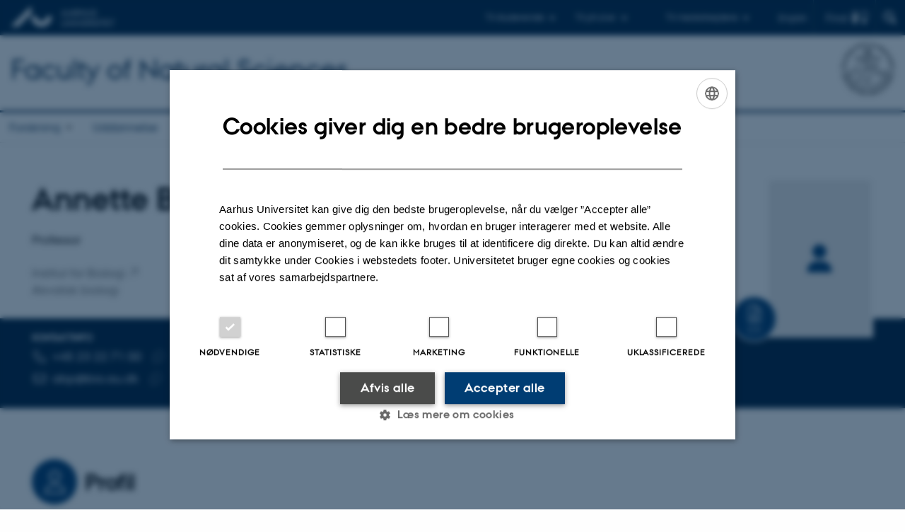

--- FILE ---
content_type: text/html; charset=utf-8
request_url: https://nat.au.dk/api/pure/projects/e4f5886d-70a8-4174-a224-b21d0dfc8689/da_DK?no_cache=1
body_size: 2447
content:
["<div class=\"card__content\">\n        <div class=\"card__section\">\n            <div class=\"card__section__content\">\n                <div class=\"card__section__group\">\n                    <h4 class=\"card__title\">\n                        <a href=\"https:\/\/pure.au.dk\/portal\/da\/projects\/70e7821c-5fa2-404e-9c6f-8bb65ac0aaba\">\n                            Evidensbaseret og omkostningseffektiv grødeskæring i små danske vandløb <\/a>\n                    <\/h4>\n                <\/div>\n                <div class=\"card__label\">Forskningsprojekt<\/div>\n                <div class=\"card__details\">\n                    \n                    \n                    \n                    \n                                \n                          \n\n                    \n\n        <div class=\"u-avoid-wrap\">\n             1. jan. 2019\n        <\/div>\n        -\n        <div class=\"u-avoid-wrap\">\n            31. dec. 2019\n        <\/div>\n    \n\n\n                <\/div>\n            <\/div>\n            <div class=\"card__section__end\">\n                \n                    <div class=\"profile-image-stack\">\n                        \n                        \n                            \n                                    <img class=\"profile-image\" src=\"https:\/\/ipure8.au.dk\/current\/photos\/e4f5886d-70a8-4174-a224-b21d0dfc8689-new-square-small.jpg\" data-uuid=\"e4f5886d-70a8-4174-a224-b21d0dfc8689\" alt=\"Annette Baattrup-Pedersen\"  onerror=\"onImageError(this,'small');\">\n                                \n                        \n                            \n                                    <img class=\"profile-image\" src=\"https:\/\/ipure8.au.dk\/current\/photos\/1f62ae59-0b9d-4a1e-84c3-25bb14747f25-new-square-small.jpg\" data-uuid=\"1f62ae59-0b9d-4a1e-84c3-25bb14747f25\" alt=\"Jes Jessen Rasmussen\"  onerror=\"onImageError(this,'small');\">\n                                \n                        \n                        \n                    <\/div>\n                \n            <\/div>\n        <\/div>\n    <\/div>","<div class=\"card__content\">\n        <div class=\"card__section\">\n            <div class=\"card__section__content\">\n                <div class=\"card__section__group\">\n                    <h4 class=\"card__title\">\n                        <a href=\"https:\/\/pure.au.dk\/portal\/da\/projects\/de6c3c5a-4947-4a2b-9c57-9b9feedbb2e3\">\n                            Anvendelse af økologisk tilstandselementer i blødbundsvandløb<\/a>\n                    <\/h4>\n                <\/div>\n                <div class=\"card__label\">Rådgivningsprojekt<\/div>\n                <div class=\"card__details\">\n                    \n                    \n                    \n                    \n                                \n                          \n\n                    \n\n        <div class=\"u-avoid-wrap\">\n             1. okt. 2018\n        <\/div>\n        -\n        <div class=\"u-avoid-wrap\">\n            30. apr. 2019\n        <\/div>\n    \n\n\n                <\/div>\n            <\/div>\n            <div class=\"card__section__end\">\n                \n                    <div class=\"profile-image-stack\">\n                        \n                        \n                            \n                                    <img class=\"profile-image\" src=\"https:\/\/ipure8.au.dk\/current\/photos\/e4f5886d-70a8-4174-a224-b21d0dfc8689-new-square-small.jpg\" data-uuid=\"e4f5886d-70a8-4174-a224-b21d0dfc8689\" alt=\"Annette Baattrup-Pedersen\"  onerror=\"onImageError(this,'small');\">\n                                \n                        \n                            \n                                    <img class=\"profile-image\" src=\"https:\/\/ipure8.au.dk\/current\/photos\/f0a29e58-cc58-4c0a-9cf0-f57ac8b3b8b2-new-square-small.jpg\" data-uuid=\"f0a29e58-cc58-4c0a-9cf0-f57ac8b3b8b2\" alt=\"Kirstine Thiemer\"  onerror=\"onImageError(this,'small');\">\n                                \n                        \n                            \n                                    <img class=\"profile-image\" src=\"https:\/\/ipure8.au.dk\/current\/photos\/fc89ca38-79d9-4781-a6b1-8394e722b334-new-square-small.jpg\" data-uuid=\"fc89ca38-79d9-4781-a6b1-8394e722b334\" alt=\"Søren Erik Larsen\"  onerror=\"onImageError(this,'small');\">\n                                \n                        \n                            \n                                    <img class=\"profile-image\" src=\"https:\/\/ipure8.au.dk\/current\/photos\/1f62ae59-0b9d-4a1e-84c3-25bb14747f25-new-square-small.jpg\" data-uuid=\"1f62ae59-0b9d-4a1e-84c3-25bb14747f25\" alt=\"Jes Jessen Rasmussen\"  onerror=\"onImageError(this,'small');\">\n                                \n                        \n                        \n                    <\/div>\n                \n            <\/div>\n        <\/div>\n    <\/div>","<div class=\"card__content\">\n        <div class=\"card__section\">\n            <div class=\"card__section__content\">\n                <div class=\"card__section__group\">\n                    <h4 class=\"card__title\">\n                        <a href=\"https:\/\/pure.au.dk\/portal\/da\/projects\/155efd10-3170-47e2-919e-a5c7a0f6a8ed\">\n                            Fysiske og kemiske kvalitetselementer og understøttelse af god økologisk til-stand i vandløb <\/a>\n                    <\/h4>\n                <\/div>\n                <div class=\"card__label\">Rådgivningsprojekt<\/div>\n                <div class=\"card__details\">\n                    \n                    \n                    \n                    \n                                \n                          \n\n                    \n\n        <div class=\"u-avoid-wrap\">\n             1. okt. 2018\n        <\/div>\n        -\n        <div class=\"u-avoid-wrap\">\n            28. feb. 2019\n        <\/div>\n    \n\n\n                <\/div>\n            <\/div>\n            <div class=\"card__section__end\">\n                \n                    <div class=\"profile-image-stack\">\n                        \n                        \n                            \n                                    <img class=\"profile-image\" src=\"https:\/\/ipure8.au.dk\/current\/photos\/e4f5886d-70a8-4174-a224-b21d0dfc8689-new-square-small.jpg\" data-uuid=\"e4f5886d-70a8-4174-a224-b21d0dfc8689\" alt=\"Annette Baattrup-Pedersen\"  onerror=\"onImageError(this,'small');\">\n                                \n                        \n                            \n                                    <img class=\"profile-image\" src=\"https:\/\/ipure8.au.dk\/current\/photos\/9748de68-e6af-4ea9-8b4d-deb7b5945399-new-square-small.jpg\" data-uuid=\"9748de68-e6af-4ea9-8b4d-deb7b5945399\" alt=\"Helena Kallestrup\"  onerror=\"onImageError(this,'small');\">\n                                \n                        \n                            \n                                    <img class=\"profile-image\" src=\"https:\/\/ipure8.au.dk\/current\/photos\/fc89ca38-79d9-4781-a6b1-8394e722b334-new-square-small.jpg\" data-uuid=\"fc89ca38-79d9-4781-a6b1-8394e722b334\" alt=\"Søren Erik Larsen\"  onerror=\"onImageError(this,'small');\">\n                                \n                        \n                            \n                                    <img class=\"profile-image\" src=\"https:\/\/ipure8.au.dk\/current\/photos\/1f62ae59-0b9d-4a1e-84c3-25bb14747f25-new-square-small.jpg\" data-uuid=\"1f62ae59-0b9d-4a1e-84c3-25bb14747f25\" alt=\"Jes Jessen Rasmussen\"  onerror=\"onImageError(this,'small');\">\n                                \n                        \n                            \n                                    <img class=\"profile-image\" src=\"https:\/\/ipure8.au.dk\/current\/photos\/f5fa15dc-0d61-4305-af54-c1dbdd9dca4a-new-square-small.jpg\" data-uuid=\"f5fa15dc-0d61-4305-af54-c1dbdd9dca4a\" alt=\"Thomas Alexander Davidson\"  onerror=\"onImageError(this,'small');\">\n                                \n                        \n                        \n                    <\/div>\n                \n            <\/div>\n        <\/div>\n    <\/div>","<div class=\"card__content\">\n        <div class=\"card__section\">\n            <div class=\"card__section__content\">\n                <div class=\"card__section__group\">\n                    <h4 class=\"card__title\">\n                        <a href=\"https:\/\/pure.au.dk\/portal\/da\/projects\/9f30f5c7-b230-4c15-841e-5319c6dcc580\">\n                            Hydromorfologiske kvalitetselementer og understøttelse af god økologisk tilstand i vandløb <\/a>\n                    <\/h4>\n                <\/div>\n                <div class=\"card__label\">Rådgivningsprojekt<\/div>\n                <div class=\"card__details\">\n                    \n                    \n                    \n                    \n                                \n                          \n\n                    \n\n        <div class=\"u-avoid-wrap\">\n             1. okt. 2018\n        <\/div>\n        -\n        <div class=\"u-avoid-wrap\">\n            28. feb. 2019\n        <\/div>\n    \n\n\n                <\/div>\n            <\/div>\n            <div class=\"card__section__end\">\n                \n                    <div class=\"profile-image-stack\">\n                        \n                        \n                            \n                                    <img class=\"profile-image\" src=\"https:\/\/ipure8.au.dk\/current\/photos\/e4f5886d-70a8-4174-a224-b21d0dfc8689-new-square-small.jpg\" data-uuid=\"e4f5886d-70a8-4174-a224-b21d0dfc8689\" alt=\"Annette Baattrup-Pedersen\"  onerror=\"onImageError(this,'small');\">\n                                \n                        \n                            \n                                    <img class=\"profile-image\" src=\"https:\/\/ipure8.au.dk\/current\/photos\/a2820036-ca24-4228-ae20-34165aafaba5-new-square-small.jpg\" data-uuid=\"a2820036-ca24-4228-ae20-34165aafaba5\" alt=\"Lisbeth Dalsgaard Romme Henriksen\"  onerror=\"onImageError(this,'small');\">\n                                \n                        \n                            \n                                    <img class=\"profile-image\" src=\"https:\/\/ipure8.au.dk\/current\/photos\/fc89ca38-79d9-4781-a6b1-8394e722b334-new-square-small.jpg\" data-uuid=\"fc89ca38-79d9-4781-a6b1-8394e722b334\" alt=\"Søren Erik Larsen\"  onerror=\"onImageError(this,'small');\">\n                                \n                        \n                            \n                                    <img class=\"profile-image\" src=\"https:\/\/ipure8.au.dk\/current\/photos\/1f62ae59-0b9d-4a1e-84c3-25bb14747f25-new-square-small.jpg\" data-uuid=\"1f62ae59-0b9d-4a1e-84c3-25bb14747f25\" alt=\"Jes Jessen Rasmussen\"  onerror=\"onImageError(this,'small');\">\n                                \n                        \n                        \n                    <\/div>\n                \n            <\/div>\n        <\/div>\n    <\/div>","<div class=\"card__content\">\n        <div class=\"card__section\">\n            <div class=\"card__section__content\">\n                <div class=\"card__section__group\">\n                    <h4 class=\"card__title\">\n                        <a href=\"https:\/\/pure.au.dk\/portal\/da\/projects\/ed6e2698-be53-402a-9702-d7c0fa848f81\">\n                            SCANDNAnet<\/a>\n                    <\/h4>\n                <\/div>\n                <div class=\"card__label\">Forskningsprojekt<\/div>\n                <div class=\"card__details\">\n                    \n                    \n                    \n                    \n                                \n                          \n\n                    \n\n        <div class=\"u-avoid-wrap\">\n             1. jun. 2018\n        <\/div>\n        -\n        <div class=\"u-avoid-wrap\">\n            31. mar. 2020\n        <\/div>\n    \n\n\n                <\/div>\n            <\/div>\n            <div class=\"card__section__end\">\n                \n                    <div class=\"profile-image-stack\">\n                        \n                        \n                            \n                                    <img class=\"profile-image\" src=\"https:\/\/ipure8.au.dk\/current\/photos\/e4f5886d-70a8-4174-a224-b21d0dfc8689-new-square-small.jpg\" data-uuid=\"e4f5886d-70a8-4174-a224-b21d0dfc8689\" alt=\"Annette Baattrup-Pedersen\"  onerror=\"onImageError(this,'small');\">\n                                \n                        \n                        \n                    <\/div>\n                \n            <\/div>\n        <\/div>\n    <\/div>","<div class=\"card__content\">\n        <div class=\"card__section\">\n            <div class=\"card__section__content\">\n                <div class=\"card__section__group\">\n                    <h4 class=\"card__title\">\n                        <a href=\"https:\/\/pure.au.dk\/portal\/da\/projects\/eb2cbacf-326b-4ac3-848a-43ff697fa457\">\n                            Vurdering af vandinvidingernes effekt på smådyr og bundlevende alger<\/a>\n                    <\/h4>\n                <\/div>\n                <div class=\"card__label\">Forskningsprojekt<\/div>\n                <div class=\"card__details\">\n                    \n                    \n                    \n                    \n                                \n                          \n\n                    \n\n        <div class=\"u-avoid-wrap\">\n             1. apr. 2018\n        <\/div>\n        -\n        <div class=\"u-avoid-wrap\">\n            31. mar. 2019\n        <\/div>\n    \n\n\n                <\/div>\n            <\/div>\n            <div class=\"card__section__end\">\n                \n                    <div class=\"profile-image-stack\">\n                        \n                        \n                            \n                                    <img class=\"profile-image\" src=\"https:\/\/ipure8.au.dk\/current\/photos\/e4f5886d-70a8-4174-a224-b21d0dfc8689-new-square-small.jpg\" data-uuid=\"e4f5886d-70a8-4174-a224-b21d0dfc8689\" alt=\"Annette Baattrup-Pedersen\"  onerror=\"onImageError(this,'small');\">\n                                \n                        \n                            \n                                    <img class=\"profile-image\" src=\"https:\/\/ipure8.au.dk\/current\/photos\/1f62ae59-0b9d-4a1e-84c3-25bb14747f25-new-square-small.jpg\" data-uuid=\"1f62ae59-0b9d-4a1e-84c3-25bb14747f25\" alt=\"Jes Jessen Rasmussen\"  onerror=\"onImageError(this,'small');\">\n                                \n                        \n                            \n                                    <img class=\"profile-image\" src=\"https:\/\/ipure8.au.dk\/current\/photos\/368cd58b-96d4-4648-bc00-a9ef227b7d97-new-square-small.jpg\" data-uuid=\"368cd58b-96d4-4648-bc00-a9ef227b7d97\" alt=\"Hans Estrup Andersen\"  onerror=\"onImageError(this,'small');\">\n                                \n                        \n                            \n                                    <img class=\"profile-image\" src=\"https:\/\/ipure8.au.dk\/current\/photos\/fc89ca38-79d9-4781-a6b1-8394e722b334-new-square-small.jpg\" data-uuid=\"fc89ca38-79d9-4781-a6b1-8394e722b334\" alt=\"Søren Erik Larsen\"  onerror=\"onImageError(this,'small');\">\n                                \n                        \n                            \n                                    <img class=\"profile-image\" src=\"https:\/\/ipure8.au.dk\/current\/photos\/51e5aaa7-d063-4ef8-827d-eb57c3063368-new-square-small.jpg\" data-uuid=\"51e5aaa7-d063-4ef8-827d-eb57c3063368\" alt=\"Dagmar Kappel Andersen\"  onerror=\"onImageError(this,'small');\">\n                                \n                        \n                        \n                    <\/div>\n                \n            <\/div>\n        <\/div>\n    <\/div>","<div class=\"card__content\">\n        <div class=\"card__section\">\n            <div class=\"card__section__content\">\n                <div class=\"card__section__group\">\n                    <h4 class=\"card__title\">\n                        <a href=\"https:\/\/pure.au.dk\/portal\/da\/projects\/f044d5c7-ab92-4c8a-9a17-1216500108e1\">\n                            Anvendelse af Dansk Vandløbsplante Indeks (DVPI) i små type 1 vandløb<\/a>\n                    <\/h4>\n                <\/div>\n                <div class=\"card__label\">Rådgivningsprojekt<\/div>\n                <div class=\"card__details\">\n                    \n                    \n                    \n                    \n\n                    \n\n        <div class=\"u-avoid-wrap\">\n             1. februar 2018\n        <\/div>\n    \n\n\n                <\/div>\n            <\/div>\n            <div class=\"card__section__end\">\n                \n                    <div class=\"profile-image-stack\">\n                        \n                        \n                            \n                                    <img class=\"profile-image\" src=\"https:\/\/ipure8.au.dk\/current\/photos\/a2820036-ca24-4228-ae20-34165aafaba5-new-square-small.jpg\" data-uuid=\"a2820036-ca24-4228-ae20-34165aafaba5\" alt=\"Lisbeth Dalsgaard Romme Henriksen\"  onerror=\"onImageError(this,'small');\">\n                                \n                        \n                            \n                                    <img class=\"profile-image\" src=\"https:\/\/ipure8.au.dk\/current\/photos\/fc89ca38-79d9-4781-a6b1-8394e722b334-new-square-small.jpg\" data-uuid=\"fc89ca38-79d9-4781-a6b1-8394e722b334\" alt=\"Søren Erik Larsen\"  onerror=\"onImageError(this,'small');\">\n                                \n                        \n                            \n                                    <img class=\"profile-image\" src=\"https:\/\/ipure8.au.dk\/current\/photos\/e4f5886d-70a8-4174-a224-b21d0dfc8689-new-square-small.jpg\" data-uuid=\"e4f5886d-70a8-4174-a224-b21d0dfc8689\" alt=\"Annette Baattrup-Pedersen\"  onerror=\"onImageError(this,'small');\">\n                                \n                        \n                        \n                    <\/div>\n                \n            <\/div>\n        <\/div>\n    <\/div>","<div class=\"card__content\">\n        <div class=\"card__section\">\n            <div class=\"card__section__content\">\n                <div class=\"card__section__group\">\n                    <h4 class=\"card__title\">\n                        <a href=\"https:\/\/pure.au.dk\/portal\/da\/projects\/81920e66-b3cc-4029-8af3-3ba6eefaa593\">\n                            Anvendelse af Dansk Vandløbs Plante Indeks i små type 1 vandløb<\/a>\n                    <\/h4>\n                <\/div>\n                <div class=\"card__label\">Forskningsprojekt<\/div>\n                <div class=\"card__details\">\n                    \n                    \n                    \n                    \n                                \n                          \n\n                    \n\n        <div class=\"u-avoid-wrap\">\n             1. feb. 2018\n        <\/div>\n        -\n        <div class=\"u-avoid-wrap\">\n            30. nov. 2018\n        <\/div>\n    \n\n\n                <\/div>\n            <\/div>\n            <div class=\"card__section__end\">\n                \n                    <div class=\"profile-image-stack\">\n                        \n                        \n                            \n                                    <img class=\"profile-image\" src=\"https:\/\/ipure8.au.dk\/current\/photos\/e4f5886d-70a8-4174-a224-b21d0dfc8689-new-square-small.jpg\" data-uuid=\"e4f5886d-70a8-4174-a224-b21d0dfc8689\" alt=\"Annette Baattrup-Pedersen\"  onerror=\"onImageError(this,'small');\">\n                                \n                        \n                            \n                                    <img class=\"profile-image\" src=\"https:\/\/ipure8.au.dk\/current\/photos\/1f62ae59-0b9d-4a1e-84c3-25bb14747f25-new-square-small.jpg\" data-uuid=\"1f62ae59-0b9d-4a1e-84c3-25bb14747f25\" alt=\"Jes Jessen Rasmussen\"  onerror=\"onImageError(this,'small');\">\n                                \n                        \n                            \n                                    <img class=\"profile-image\" src=\"https:\/\/ipure8.au.dk\/current\/photos\/fc89ca38-79d9-4781-a6b1-8394e722b334-new-square-small.jpg\" data-uuid=\"fc89ca38-79d9-4781-a6b1-8394e722b334\" alt=\"Søren Erik Larsen\"  onerror=\"onImageError(this,'small');\">\n                                \n                        \n                            \n                                    <img class=\"profile-image\" src=\"https:\/\/ipure8.au.dk\/current\/photos\/51e5aaa7-d063-4ef8-827d-eb57c3063368-new-square-small.jpg\" data-uuid=\"51e5aaa7-d063-4ef8-827d-eb57c3063368\" alt=\"Dagmar Kappel Andersen\"  onerror=\"onImageError(this,'small');\">\n                                \n                        \n                        \n                    <\/div>\n                \n            <\/div>\n        <\/div>\n    <\/div>","<div class=\"card__content\">\n        <div class=\"card__section\">\n            <div class=\"card__section__content\">\n                <div class=\"card__section__group\">\n                    <h4 class=\"card__title\">\n                        <a href=\"https:\/\/pure.au.dk\/portal\/da\/projects\/6ca21d16-7b48-4367-9215-b79315151a85\">\n                            Vurdering af vandindvindings effekt på økologisk tilstand i vandløb<\/a>\n                    <\/h4>\n                <\/div>\n                <div class=\"card__label\">Forskningsprojekt<\/div>\n                <div class=\"card__details\">\n                    \n                    \n                    \n                    \n                                \n                          \n\n                    \n\n        <div class=\"u-avoid-wrap\">\n             1. feb. 2018\n        <\/div>\n        -\n        <div class=\"u-avoid-wrap\">\n             1. mar. 2019\n        <\/div>\n    \n\n\n                <\/div>\n            <\/div>\n            <div class=\"card__section__end\">\n                \n                    <div class=\"profile-image-stack\">\n                        \n                        \n                            \n                                    <img class=\"profile-image\" src=\"https:\/\/ipure8.au.dk\/current\/photos\/e4f5886d-70a8-4174-a224-b21d0dfc8689-new-square-small.jpg\" data-uuid=\"e4f5886d-70a8-4174-a224-b21d0dfc8689\" alt=\"Annette Baattrup-Pedersen\"  onerror=\"onImageError(this,'small');\">\n                                \n                        \n                            \n                                    <img class=\"profile-image\" src=\"https:\/\/ipure8.au.dk\/current\/photos\/368cd58b-96d4-4648-bc00-a9ef227b7d97-new-square-small.jpg\" data-uuid=\"368cd58b-96d4-4648-bc00-a9ef227b7d97\" alt=\"Hans Estrup Andersen\"  onerror=\"onImageError(this,'small');\">\n                                \n                        \n                            \n                                    <img class=\"profile-image\" src=\"https:\/\/ipure8.au.dk\/current\/photos\/1f62ae59-0b9d-4a1e-84c3-25bb14747f25-new-square-small.jpg\" data-uuid=\"1f62ae59-0b9d-4a1e-84c3-25bb14747f25\" alt=\"Jes Jessen Rasmussen\"  onerror=\"onImageError(this,'small');\">\n                                \n                        \n                            \n                                    <img class=\"profile-image\" src=\"https:\/\/ipure8.au.dk\/current\/photos\/-new-square-small.jpg\" data-uuid=\"\" alt=\"\"  onerror=\"onImageError(this,'small');\">\n                                \n                        \n                        \n                    <\/div>\n                \n            <\/div>\n        <\/div>\n    <\/div>","<div class=\"card__content\">\n        <div class=\"card__section\">\n            <div class=\"card__section__content\">\n                <div class=\"card__section__group\">\n                    <h4 class=\"card__title\">\n                        <a href=\"https:\/\/pure.au.dk\/portal\/da\/projects\/fe444c6e-68fe-49fd-bc8a-617414f4b56b\">\n                            Flooding Impacts on NAture and farmland - FINA<\/a>\n                    <\/h4>\n                <\/div>\n                <div class=\"card__label\">Forskningsprojekt<\/div>\n                <div class=\"card__details\">\n                    \n                    \n                    \n                    \n                                \n                          \n\n                    \n\n        <div class=\"u-avoid-wrap\">\n             1. jan. 2018\n        <\/div>\n        -\n        <div class=\"u-avoid-wrap\">\n            28. feb. 2019\n        <\/div>\n    \n\n\n                <\/div>\n            <\/div>\n            <div class=\"card__section__end\">\n                \n                    <div class=\"profile-image-stack\">\n                        \n                        \n                            \n                                    <img class=\"profile-image\" src=\"https:\/\/ipure8.au.dk\/current\/photos\/e4f5886d-70a8-4174-a224-b21d0dfc8689-new-square-small.jpg\" data-uuid=\"e4f5886d-70a8-4174-a224-b21d0dfc8689\" alt=\"Annette Baattrup-Pedersen\"  onerror=\"onImageError(this,'small');\">\n                                \n                        \n                            \n                                    <img class=\"profile-image\" src=\"https:\/\/ipure8.au.dk\/current\/photos\/368cd58b-96d4-4648-bc00-a9ef227b7d97-new-square-small.jpg\" data-uuid=\"368cd58b-96d4-4648-bc00-a9ef227b7d97\" alt=\"Hans Estrup Andersen\"  onerror=\"onImageError(this,'small');\">\n                                \n                        \n                        \n                    <\/div>\n                \n            <\/div>\n        <\/div>\n    <\/div>"]

--- FILE ---
content_type: text/html; charset=utf-8
request_url: https://nat.au.dk/api/pure/activities/e4f5886d-70a8-4174-a224-b21d0dfc8689/da_DK?no_cache=1
body_size: 1458
content:
["<div class=\"card__content\">\n            <div class=\"card__section\">\n                  \n                  \n                              \n                              \n                                          <div class=\"card__section__content\">\n                                                <div class=\"card__section__group\">\n                                                      <h4 class=\"card__title\">\n                                                            \n                                                            \n                                                                        <a href=\"https:\/\/pure.au.dk\/portal\/da\/activities\/1d3a8427-9192-4769-a3e2-740255229302\">Freshwater Biology<\/a>\n                                                                  \n                                                      <\/h4>\n                                                <\/div>\n\n                                                <div class=\"card__subtitle\">Forskning<\/div>\n\n                                                \n                                                \n                                                            <div class=\"card__label\">Fagfællebedømmer<\/div>\n                                                      \n                                          <\/div>\n                                    \n                        \n\n\n                  <div class=\"card__section__end\">\n                        <div class=\"card__details\">\n                              \n                        <\/div>\n                  <\/div>\n            <\/div>\n      <\/div>","<div class=\"card__content\">\n            <div class=\"card__section\">\n                  \n                  \n                              \n                              \n                                          <div class=\"card__section__content\">\n                                                <div class=\"card__section__group\">\n                                                      <h4 class=\"card__title\">\n                                                            \n                                                            \n                                                                        <a href=\"https:\/\/pure.au.dk\/portal\/da\/activities\/39c92fbc-12fa-4ac6-b905-38c97d7c527f\">Restoration Ecology<\/a>\n                                                                  \n                                                      <\/h4>\n                                                <\/div>\n\n                                                <div class=\"card__subtitle\">Forskning<\/div>\n\n                                                \n                                                \n                                                            <div class=\"card__label\">Fagfællebedømmer<\/div>\n                                                      \n                                          <\/div>\n                                    \n                        \n\n\n                  <div class=\"card__section__end\">\n                        <div class=\"card__details\">\n                              \n                                    \n                                    \n                                    \n                                    \n                                                \n                                          \n\n                                    \n\n        <div class=\"u-avoid-wrap\">\n             3. marts 2022\n        <\/div>\n    \n\n\n                              \n                        <\/div>\n                  <\/div>\n            <\/div>\n      <\/div>","<div class=\"card__content\">\n            <div class=\"card__section\">\n                  \n                  \n                              \n                              \n                                          \n                                          \n                                                      \n                                                      <div class=\"card__section__content\">\n                                                            <div class=\"card__section__group\">\n                                                                  <h4 class=\"card__title\">\n                                                                        <a href=\"https:\/\/pure.au.dk\/portal\/da\/activities\/a5060ec9-1049-4986-b5cd-66e946d1c908\">Betydning af mange samtidige påvirkninger for vandløbenes økologiske tilstand<\/a>\n                                                                  <\/h4>\n                                                            <\/div>\n\n                                                            \n                                                            \n                                                                        <div class=\"card__label\">Foredrag og mundtlige bidrag<\/div>\n                                                                  \n                                                      <\/div>\n                                                \n                                    \n                        \n\n\n                  <div class=\"card__section__end\">\n                        <div class=\"card__details\">\n                              \n                                    \n                                    \n                                    \n                                    \n                                                \n                                          \n\n                                    \n\n        <div class=\"u-avoid-wrap\">\n            26. oktober 2021\n        <\/div>\n    \n\n\n                              \n                        <\/div>\n                  <\/div>\n            <\/div>\n      <\/div>","<div class=\"card__content\">\n            <div class=\"card__section\">\n                  \n                  \n                              \n                              \n                                          \n                                          \n                                                      \n                                                      <div class=\"card__section__content\">\n                                                            <div class=\"card__section__group\">\n                                                                  <h4 class=\"card__title\">\n                                                                        <a href=\"https:\/\/pure.au.dk\/portal\/da\/activities\/19a025e0-c965-4e6f-84d9-99384b04f66d\">Vandløbsnatur og økologisk tilstand<\/a>\n                                                                  <\/h4>\n                                                            <\/div>\n\n                                                            \n                                                            \n                                                                        <div class=\"card__label\">Foredrag og mundtlige bidrag<\/div>\n                                                                  \n                                                      <\/div>\n                                                \n                                    \n                        \n\n\n                  <div class=\"card__section__end\">\n                        <div class=\"card__details\">\n                              \n                                    \n                                    \n                                    \n                                    \n                                                \n                                          \n\n                                    \n\n        <div class=\"u-avoid-wrap\">\n            21. september 2021\n        <\/div>\n    \n\n\n                              \n                        <\/div>\n                  <\/div>\n            <\/div>\n      <\/div>","<div class=\"card__content\">\n            <div class=\"card__section\">\n                  \n                  \n                              \n                              \n                                          \n                                          \n                                                      \n                                                      <div class=\"card__section__content\">\n                                                            <div class=\"card__section__group\">\n                                                                  <h4 class=\"card__title\">\n                                                                        <a href=\"https:\/\/pure.au.dk\/portal\/da\/activities\/f44f694d-7bca-49e3-ac54-8cff358cc76d\">Vandløbsnatur og økologisk tilstand<\/a>\n                                                                  <\/h4>\n                                                            <\/div>\n\n                                                            \n                                                            \n                                                                        <div class=\"card__label\">Foredrag og mundtlige bidrag<\/div>\n                                                                  \n                                                      <\/div>\n                                                \n                                    \n                        \n\n\n                  <div class=\"card__section__end\">\n                        <div class=\"card__details\">\n                              \n                                    \n                                    \n                                    \n                                    \n                                                \n                                          \n\n                                    \n\n        <div class=\"u-avoid-wrap\">\n            21. september 2021\n        <\/div>\n    \n\n\n                              \n                        <\/div>\n                  <\/div>\n            <\/div>\n      <\/div>","<div class=\"card__content\">\n            <div class=\"card__section\">\n                  \n                  \n                              \n                              \n                                          \n                                          \n                                                      \n                                                      <div class=\"card__section__content\">\n                                                            <div class=\"card__section__group\">\n                                                                  <h4 class=\"card__title\">\n                                                                        <a href=\"https:\/\/pure.au.dk\/portal\/da\/activities\/e1fab5e7-58a7-4116-ae17-a936f96b3c1b\">The Dutch Research Councils<\/a>\n                                                                  <\/h4>\n                                                            <\/div>\n\n                                                            \n                                                            \n                                                                        <div class=\"card__label\">Medlem af bedømmelsesudvalg<\/div>\n                                                                  \n                                                      <\/div>\n                                                \n                                    \n                        \n\n\n                  <div class=\"card__section__end\">\n                        <div class=\"card__details\">\n                              \n                                    \n                                    \n                                    \n                                    \n\n                                    \n\n        <div class=\"u-avoid-wrap\">\n             1. juli 2021\n        <\/div>\n    \n\n\n                              \n                        <\/div>\n                  <\/div>\n            <\/div>\n      <\/div>","<div class=\"card__content\">\n            <div class=\"card__section\">\n                  \n                  \n                              \n                              \n                                          <div class=\"card__section__content\">\n                                                <div class=\"card__section__group\">\n                                                      <h4 class=\"card__title\">\n                                                            \n                                                            \n                                                                        <a href=\"https:\/\/pure.au.dk\/portal\/da\/activities\/28a18e9e-7b6d-48e8-8c19-e514dd1500c2\">Ecological Engineering<\/a>\n                                                                  \n                                                      <\/h4>\n                                                <\/div>\n\n                                                <div class=\"card__subtitle\">Forskning<\/div>\n\n                                                \n                                                \n                                                            <div class=\"card__label\">Fagfællebedømmer<\/div>\n                                                      \n                                          <\/div>\n                                    \n                        \n\n\n                  <div class=\"card__section__end\">\n                        <div class=\"card__details\">\n                              \n                        <\/div>\n                  <\/div>\n            <\/div>\n      <\/div>","<div class=\"card__content\">\n            <div class=\"card__section\">\n                  \n                  \n                              \n                              \n                                          <div class=\"card__section__content\">\n                                                <div class=\"card__section__group\">\n                                                      <h4 class=\"card__title\">\n                                                            \n                                                            \n                                                                        <a href=\"https:\/\/pure.au.dk\/portal\/da\/activities\/5ce80d2c-05d8-4b09-80aa-dbef0c4aed16\">International Review of Hydrobiology<\/a>\n                                                                  \n                                                      <\/h4>\n                                                <\/div>\n\n                                                <div class=\"card__subtitle\">Forskning<\/div>\n\n                                                \n                                                \n                                                            <div class=\"card__label\">Fagfællebedømmer<\/div>\n                                                      \n                                          <\/div>\n                                    \n                        \n\n\n                  <div class=\"card__section__end\">\n                        <div class=\"card__details\">\n                              \n                        <\/div>\n                  <\/div>\n            <\/div>\n      <\/div>","<div class=\"card__content\">\n            <div class=\"card__section\">\n                  \n                  \n                              \n                              \n                                          <div class=\"card__section__content\">\n                                                <div class=\"card__section__group\">\n                                                      <h4 class=\"card__title\">\n                                                            \n                                                            \n                                                                        <a href=\"https:\/\/pure.au.dk\/portal\/da\/activities\/ef789e6a-a085-469a-952b-11dbf84d294a\">Journal of Applied Ecology<\/a>\n                                                                  \n                                                      <\/h4>\n                                                <\/div>\n\n                                                <div class=\"card__subtitle\">Forskning<\/div>\n\n                                                \n                                                \n                                                            <div class=\"card__label\">Fagfællebedømmer<\/div>\n                                                      \n                                          <\/div>\n                                    \n                        \n\n\n                  <div class=\"card__section__end\">\n                        <div class=\"card__details\">\n                              \n                        <\/div>\n                  <\/div>\n            <\/div>\n      <\/div>","<div class=\"card__content\">\n            <div class=\"card__section\">\n                  \n                  \n                              \n                              \n                                          <div class=\"card__section__content\">\n                                                <div class=\"card__section__group\">\n                                                      <h4 class=\"card__title\">\n                                                            \n                                                            \n                                                                        <a href=\"https:\/\/pure.au.dk\/portal\/da\/activities\/9a91b1f7-70c7-41bf-a61f-3d91ceb060ef\">Freshwater Biology<\/a>\n                                                                  \n                                                      <\/h4>\n                                                <\/div>\n\n                                                <div class=\"card__subtitle\">Forskning<\/div>\n\n                                                \n                                                \n                                                            <div class=\"card__label\">Fagfællebedømmer<\/div>\n                                                      \n                                          <\/div>\n                                    \n                        \n\n\n                  <div class=\"card__section__end\">\n                        <div class=\"card__details\">\n                              \n                        <\/div>\n                  <\/div>\n            <\/div>\n      <\/div>"]

--- FILE ---
content_type: text/html; charset=utf-8
request_url: https://nat.au.dk/api/pure/research/e4f5886d-70a8-4174-a224-b21d0dfc8689/da_DK?no_cache=1
body_size: 2112
content:
["<div class=\"card__content\">\n            <div class=\"card__section\">\n                  <div class=\"card__section__content\">\n                        <div class=\"card__section__group\">\n\n                              <h4 class=\"card__title\">\n                                    <a href=\"https:\/\/pure.au.dk\/portal\/da\/publications\/50687bbc-89b4-4583-8ff5-714e5435fec4\">Climate mitigation potential of peatland rewetting in Denmark: Plant biomass harvesting as a measure to reduce phosphorus runoff<\/a>\n                              <\/h4>\n\n                              <div class=\"card__subtitle\">\n                                    \n                                          Manolaki, P.\n                                    \n                                    \n                                    \n                                          \n                                           +4.\n                                    \n\n                                    \n                              <\/div>\n                        <\/div>\n                        \n\n                        \n                        \n                                    <div class=\"card__label\">Tidsskriftartikel<\/div>\n                                                      \n\n                        \n                        \n                                    \n                                    \n                                                \n                                                \n                                                            <div class=\"card__details\">Journal of Environmental Management<\/div>\n                                                      \n                                          \n                              \n                  <\/div>\n\n                  <div class=\"card__section__end\">\n                        <ul class=\"tags\">\n                              \n                              <li class=\"tags__item\">Fagfællebedømt<\/li>\n                              \n                              <li class=\"tags__item tags__item--icon icon-link-chain\">Digital version vedhæftet<\/li>\n                        <\/ul>\n                  <\/div>\n            <\/div>\n\n      <\/div>","<div class=\"card__content\">\n            <div class=\"card__section\">\n                  <div class=\"card__section__content\">\n                        <div class=\"card__section__group\">\n\n                              <h4 class=\"card__title\">\n                                    <a href=\"https:\/\/pure.au.dk\/portal\/da\/publications\/e1ca5f9a-ef27-4be6-8038-7397cd7309d5\">Inter-linkages between in-stream plant diversity and macroinvertebrate communities<\/a>\n                              <\/h4>\n\n                              <div class=\"card__subtitle\">\n                                    \n                                          Baattrup-Pedersen, A.\n                                    \n                                    \n                                    \n                                          \n                                           +3.\n                                    \n\n                                    \n                              <\/div>\n                        <\/div>\n                        \n\n                        \n                        \n                                    <div class=\"card__label\">Tidsskriftartikel<\/div>\n                                                      \n\n                        \n                        \n                                    \n                                    \n                                                \n                                                \n                                                            <div class=\"card__details\">Hydrobiologia<\/div>\n                                                      \n                                          \n                              \n                  <\/div>\n\n                  <div class=\"card__section__end\">\n                        <ul class=\"tags\">\n                              \n                              <li class=\"tags__item\">Fagfællebedømt<\/li>\n                              \n                              <li class=\"tags__item tags__item--icon icon-link-chain\">Digital version vedhæftet<\/li>\n                        <\/ul>\n                  <\/div>\n            <\/div>\n\n      <\/div>","<div class=\"card__content\">\n            <div class=\"card__section\">\n                  <div class=\"card__section__content\">\n                        <div class=\"card__section__group\">\n\n                              <h4 class=\"card__title\">\n                                    <a href=\"https:\/\/pure.au.dk\/portal\/da\/publications\/a3db35cf-2d1d-4190-b2fa-3fd4b04a07de\">Multiple stressor effects act primarily on microbial leaf decomposers in stream mesocosms<\/a>\n                              <\/h4>\n\n                              <div class=\"card__subtitle\">\n                                    \n                                          Rasmussen, J.\n                                    \n                                    \n                                    \n                                          \n                                           +6.\n                                    \n\n                                    \n                              <\/div>\n                        <\/div>\n                        \n\n                        \n                        \n                                    <div class=\"card__label\">Tidsskriftartikel<\/div>\n                                                      \n\n                        \n                        \n                                    \n                                    \n                                                \n                                                \n                                                            <div class=\"card__details\">Science of the Total Environment<\/div>\n                                                      \n                                          \n                              \n                  <\/div>\n\n                  <div class=\"card__section__end\">\n                        <ul class=\"tags\">\n                              \n                              <li class=\"tags__item\">Fagfællebedømt<\/li>\n                              \n                              <li class=\"tags__item tags__item--icon icon-link-chain\">Digital version vedhæftet<\/li>\n                        <\/ul>\n                  <\/div>\n            <\/div>\n\n      <\/div>","<div class=\"card__content\">\n            <div class=\"card__section\">\n                  <div class=\"card__section__content\">\n                        <div class=\"card__section__group\">\n\n                              <h4 class=\"card__title\">\n                                    <a href=\"https:\/\/pure.au.dk\/portal\/da\/publications\/fbbf865f-0f2e-4b6d-8bc6-0fe5e2b02166\">The fate of biodiversity following regulation and restoration of a Lowland River of Danish and European importance<\/a>\n                              <\/h4>\n\n                              <div class=\"card__subtitle\">\n                                    \n                                          Wiberg-Larsen, P.\n                                    \n                                    \n                                    \n                                          \n                                           +3.\n                                    \n\n                                    \n                              <\/div>\n                        <\/div>\n                        \n\n                        \n                        \n                                    <div class=\"card__label\">Tidsskriftartikel<\/div>\n                                                      \n\n                        \n                        \n                                    \n                                    \n                                                \n                                                \n                                                            <div class=\"card__details\">Ecological Engineering<\/div>\n                                                      \n                                          \n                              \n                  <\/div>\n\n                  <div class=\"card__section__end\">\n                        <ul class=\"tags\">\n                              \n                              <li class=\"tags__item\">Fagfællebedømt<\/li>\n                              \n                              <li class=\"tags__item tags__item--icon icon-link-chain\">Digital version vedhæftet<\/li>\n                        <\/ul>\n                  <\/div>\n            <\/div>\n\n      <\/div>","<div class=\"card__content\">\n            <div class=\"card__section\">\n                  <div class=\"card__section__content\">\n                        <div class=\"card__section__group\">\n\n                              <h4 class=\"card__title\">\n                                    <a href=\"https:\/\/pure.au.dk\/portal\/da\/publications\/fb21485a-a518-4d08-9be1-8368d877a9b9\">Bentiske alger og økologisk tilstand i vandløb<\/a>\n                              <\/h4>\n\n                              <div class=\"card__subtitle\">\n                                    \n                                          Baattrup-Pedersen, A.\n                                    \n                                    \n                                    \n                                          \n                                           +2.\n                                    \n\n                                    \n                              <\/div>\n                        <\/div>\n                        \n\n                        \n                        \n                                    <div class=\"card__label\">Tidsskriftartikel<\/div>\n                                                      \n\n                        \n                        \n                                    \n                                    \n                                                \n                                                \n                                                            <div class=\"card__details\">Vand & Jord<\/div>\n                                                      \n                                          \n                              \n                  <\/div>\n\n                  <div class=\"card__section__end\">\n                        <ul class=\"tags\">\n                              \n                              \n                              \n                              <li class=\"tags__item tags__item--icon icon-link-chain\">Digital version vedhæftet<\/li>\n                        <\/ul>\n                  <\/div>\n            <\/div>\n\n      <\/div>","<div class=\"card__content\">\n            <div class=\"card__section\">\n                  <div class=\"card__section__content\">\n                        <div class=\"card__section__group\">\n\n                              <h4 class=\"card__title\">\n                                    <a href=\"https:\/\/pure.au.dk\/portal\/da\/publications\/ac8afdcc-f272-42ec-af5e-22f9d15bd9ff\">Macrophyte-mediated fluctuations in stream ecosystem function<\/a>\n                              <\/h4>\n\n                              <div class=\"card__subtitle\">\n                                    \n                                          Levi, P.\n                                    \n                                    \n                                    \n                                          \n                                           +3.\n                                    \n\n                                    \n                              <\/div>\n                        <\/div>\n                        \n\n                        \n                        \n                                    <div class=\"card__label\">Tidsskriftartikel<\/div>\n                                                      \n\n                        \n                        \n                                    \n                                    \n                                                \n                                                \n                                                            <div class=\"card__details\">Freshwater Science<\/div>\n                                                      \n                                          \n                              \n                  <\/div>\n\n                  <div class=\"card__section__end\">\n                        <ul class=\"tags\">\n                              \n                              <li class=\"tags__item\">Fagfællebedømt<\/li>\n                              \n                              <li class=\"tags__item tags__item--icon icon-link-chain\">Digital version vedhæftet<\/li>\n                        <\/ul>\n                  <\/div>\n            <\/div>\n\n      <\/div>","<div class=\"card__content\">\n            <div class=\"card__section\">\n                  <div class=\"card__section__content\">\n                        <div class=\"card__section__group\">\n\n                              <h4 class=\"card__title\">\n                                    <a href=\"https:\/\/pure.au.dk\/portal\/da\/publications\/748d3b47-2cc6-4453-80b6-08ba00658080\">Temperature dependence of biofilm metabolism in a lowland stream<\/a>\n                              <\/h4>\n\n                              <div class=\"card__subtitle\">\n                                    \n                                          Dybdahl, A.\n                                    \n                                    \n                                    \n                                          \n                                           +4.\n                                    \n\n                                    \n                              <\/div>\n                        <\/div>\n                        \n\n                        \n                        \n                                    <div class=\"card__label\">Tidsskriftartikel<\/div>\n                                                      \n\n                        \n                        \n                                    \n                                    \n                                                \n                                                \n                                                            <div class=\"card__details\">Freshwater Science<\/div>\n                                                      \n                                          \n                              \n                  <\/div>\n\n                  <div class=\"card__section__end\">\n                        <ul class=\"tags\">\n                              \n                              <li class=\"tags__item\">Fagfællebedømt<\/li>\n                              \n                              <li class=\"tags__item tags__item--icon icon-link-chain\">Digital version vedhæftet<\/li>\n                        <\/ul>\n                  <\/div>\n            <\/div>\n\n      <\/div>","<div class=\"card__content\">\n            <div class=\"card__section\">\n                  <div class=\"card__section__content\">\n                        <div class=\"card__section__group\">\n\n                              <h4 class=\"card__title\">\n                                    <a href=\"https:\/\/pure.au.dk\/portal\/da\/publications\/19f420df-a634-4b47-b0e9-d8acc6940c09\">Alkalinity and its influence on benthic diatom assessments in Danish running waters<\/a>\n                              <\/h4>\n\n                              <div class=\"card__subtitle\">\n                                    \n                                          Pacheco Esnal, J.\n                                    \n                                    \n                                    \n                                          \n                                           +2.\n                                    \n\n                                    \n                              <\/div>\n                        <\/div>\n                        \n\n                        \n                        \n                                    <div class=\"card__label\">Rapport<\/div>\n                                                      \n\n                        \n                        \n                                    \n                                    \n                                                \n                                                \n                                                                  \n                                                            \n                                                                        <div class=\"card__details\">Aarhus University, DCE - Danish Centre for Environment and Energy<\/div>\n                                                                  \n                                                      \n                                          \n                              \n                  <\/div>\n\n                  <div class=\"card__section__end\">\n                        <ul class=\"tags\">\n                              \n                              <li class=\"tags__item\">Fagfællebedømt<\/li>\n                              \n                              <li class=\"tags__item tags__item--icon icon-link-chain\">Digital version vedhæftet<\/li>\n                        <\/ul>\n                  <\/div>\n            <\/div>\n\n      <\/div>","<div class=\"card__content\">\n            <div class=\"card__section\">\n                  <div class=\"card__section__content\">\n                        <div class=\"card__section__group\">\n\n                              <h4 class=\"card__title\">\n                                    <a href=\"https:\/\/pure.au.dk\/portal\/da\/publications\/81e2ede8-ba12-4a78-aca0-6c5b6380c4b7\">Benthic diatom index for water quality biomonitoring of Danish running waters<\/a>\n                              <\/h4>\n\n                              <div class=\"card__subtitle\">\n                                    \n                                          Pacheco, J.\n                                    \n                                    \n                                    \n                                          \n                                           +2.\n                                    \n\n                                    \n                              <\/div>\n                        <\/div>\n                        \n\n                        \n                        \n                                    <div class=\"card__label\">Konferenceabstrakt<\/div>\n                                                      \n\n                        \n                        \n                                    \n                                    \n                                                \n                                                \n                                                                  \n                                                            \n                                                                              \n                                                                        \n                                                                  \n                                                      \n                                          \n                              \n                  <\/div>\n\n                  <div class=\"card__section__end\">\n                        <ul class=\"tags\">\n                              \n                              <li class=\"tags__item\">Fagfællebedømt<\/li>\n                              \n                              \n                        <\/ul>\n                  <\/div>\n            <\/div>\n\n      <\/div>","<div class=\"card__content\">\n            <div class=\"card__section\">\n                  <div class=\"card__section__content\">\n                        <div class=\"card__section__group\">\n\n                              <h4 class=\"card__title\">\n                                    <a href=\"https:\/\/pure.au.dk\/portal\/da\/publications\/41bd36f5-befe-498e-a018-a8d7c8d77474\">European river typologies fail to capture diatom, fish, and macrophyte community composition<\/a>\n                              <\/h4>\n\n                              <div class=\"card__subtitle\">\n                                    \n                                          Jupke, J.\n                                    \n                                    \n                                    \n                                          \n                                           +41.\n                                    \n\n                                    \n                              <\/div>\n                        <\/div>\n                        \n\n                        \n                        \n                                    <div class=\"card__label\">Tidsskriftartikel<\/div>\n                                                      \n\n                        \n                        \n                                    \n                                    \n                                                \n                                                \n                                                            <div class=\"card__details\">Science of the Total Environment<\/div>\n                                                      \n                                          \n                              \n                  <\/div>\n\n                  <div class=\"card__section__end\">\n                        <ul class=\"tags\">\n                              \n                              <li class=\"tags__item\">Fagfællebedømt<\/li>\n                              \n                              <li class=\"tags__item tags__item--icon icon-link-chain\">Digital version vedhæftet<\/li>\n                        <\/ul>\n                  <\/div>\n            <\/div>\n\n      <\/div>"]

--- FILE ---
content_type: text/html; charset=utf-8
request_url: https://nat.au.dk/api/pure/cv/e4f5886d-70a8-4174-a224-b21d0dfc8689/da_DK?no_cache=1
body_size: -182
content:
["https:\/\/pure.au.dk\/ws\/cv\/export?id=142784063&locale=da_DK"]

--- FILE ---
content_type: application/javascript; charset=utf-8
request_url: https://nat.au.dk/_assets/1433159187525f97c37fa2b17cb1686c/JavaScript/AjaxHelper.js?1768999293
body_size: 8467
content:
class AUPureAjaxHelper {
    constructor() {
        this.displayCards = this.displayCards.bind(this);
        this.handleNoResult = this.handleNoResult.bind(this);
        this.isHiddenOrRemoved = this.isHiddenOrRemoved.bind(this);
    }

    // Creates AJAX request for pure
    // params = parameter list for the request
    // params: type, subtype, handler, id (either member id or unit id), label, handler2, language
    pureAjaxCall(params) {
        var fetch_status;
        var urlToFetch = '';
        if (params.type == 'projects' ||
            params.type == 'activities' ||
            params.type == 'latestactivities' ||
            params.type == 'research' ||
            params.type == 'latestresearch' ||
            params.type == 'prize' ||
            params.type == 'press' ||
            params.type == 'coworkers' ||
            params.type == 'cv') {
            if (params.type == 'coworkers') {
                urlToFetch = '/api/pure/coworkers/' + params.unitUUID + '/' + params.id + '/' + params.language + '?no_cache=1';
            } else {
                urlToFetch = '/api/pure/' + params.type + '/' + params.id + '/' + params.language + '?no_cache=1';
            }
        }

        fetch(urlToFetch, {
            method: "GET",
            headers: {
                "Content-type": "application/json;charset=UTF-8"
            }
        })
            .then(function (response) {
                // Save the response status in a variable to use later.
                fetch_status = response.status;
                // Handle success
                // eg. Convert the response to JSON and return
                return response.json();
            })
            .then(function (json) {
                // Check if the response were success
                if (fetch_status == 200) {
                    // Use the converted JSON
                    if (params.type == 'counter') {
                        params.handler(json, params.label, params.subtype, null);
                    } else if (params.type == 'coworkers') {
                        params.handler(json, params.displayParams, null);
                    } else {
                        params.handler(json, params.displayParams, null);
                    }
                }
            })
            .catch(function (error) {
                // Catch errors
                console.log(error);
            });
    }

    displayCards(json, displayParams, handler) {
        var html = '';
        if (Array.isArray(json) && json.length > 0) {
            if (displayParams.type == 'scroll') {
                html += '<ul class="cards-container cards-container--row cards-container--row--wide-cards">';
            } else {
                html += '<ul class="cards-container cards-container--row">';
            }

            json.forEach(function (item, index) {
                html += '<li class="card horizontal-scroll__snap-item">' + item + '</li>';
            });
            html += '</ul>';

            document.getElementById(displayParams.container).insertAdjacentHTML('beforeend', html);
        } else {
            this.handleNoResult(displayParams, true);
        }

        // Remove processing state on result
        var processingState = document.querySelectorAll("#" + displayParams.container + " .processing-state.processing-state--init-cards");
        if (processingState[0]) {
            processingState[0].parentNode.removeChild(processingState[0]);
        }
    }

    displayPublications(json) {
        var html = '';
        if (Array.isArray(json.response) && json.response.length > 0) {
            html += '<ul class="cards-container cards-container--row">';
            json.response.forEach(function (item, index) {
                html += '<li class="card horizontal-scroll__snap-item">' + item.html + '</li>';
            });
            html += '</ul>';
            document.getElementById('publications').insertAdjacentHTML('beforeend', html);

            // Remove processing state on result
            var processingState = document.querySelectorAll("#publications .processing-state.processing-state--init-cards");
            if (processingState[0]) {
                processingState[0].parentNode.removeChild(processingState[0]);
            }
        }
    }

    displayCv(json, displayParams) {
        if (Array.isArray(json) && json.length > 0) {
            document.getElementById(displayParams.container).setAttribute('href', json[0]);
            document.getElementById(displayParams.container).style.display = '';
        }
    }

    handleNoResult(displayParam, remove = false) {
        var elementsToHandle = [];

        switch (displayParam.type) {
            case 'scroll':
                // Can be "publications" and "coworkers"
                var element = document.getElementById(displayParam.container);
                if (element) {
                    var wrapper = element.closest('.horizontal-scroll');
                    if (wrapper) {
                        elementsToHandle.push(wrapper);
                    }
                }
                break;
            case 'tabbed':
                // Can be "projects" and "activities"

                // Tab buttons
                var projectsTabButton = document.querySelector('a.switch__segment[href="#projects"]');
                var activitiesTabButton = document.querySelector('a.switch__segment[href="#activities"]');

                // Tab sections children
                var projectsTabSectionChild = document.getElementById('projects');
                var activitiesTabSectionChild = document.getElementById('activities');

                // Check for null on children before finding closest sections
                var projectsTabSection = projectsTabSectionChild ? projectsTabSectionChild.closest('.tabbed-content__section') : null;
                var activitiesTabSection = activitiesTabSectionChild ? activitiesTabSectionChild.closest('.tabbed-content__section') : null;

                // Show more link for activities
                var activitiesShowMoreLink = document.querySelector('a.link--arrow.tabbed-content-peripheral[data-for="activities"]');

                switch (displayParam.container) {
                    case 'projects':
                        // Make activities active instead of projects
                        if (activitiesTabButton) {
                            activitiesTabButton.click();
                        }

                        // Set elements to handle
                        if (projectsTabButton) elementsToHandle.push(projectsTabButton);
                        if (projectsTabSection) elementsToHandle.push(projectsTabSection);

                        break;
                    case 'activities':
                        // Make projects active instead of activities
                        if (projectsTabButton) {
                            projectsTabButton.click();
                        }

                        // Set elements to handle
                        if (activitiesTabButton) elementsToHandle.push(activitiesTabButton);
                        if (activitiesTabSection) elementsToHandle.push(activitiesTabSection);
                        if (activitiesShowMoreLink) elementsToHandle.push(activitiesShowMoreLink);

                        break;
                    default:
                        break;
                }

                // Check if both "projects" and "activities" are hidden or removed. If so, remove the wrapping element
                if ((projectsTabButton && this.isHiddenOrRemoved(projectsTabButton)) &&
                    (activitiesTabButton && this.isHiddenOrRemoved(activitiesTabButton))) {
                    var wrapper = document.getElementById('projectsAndActivities');
                    if (wrapper) elementsToHandle.push(wrapper);
                }
                break;
            default:
                break;
        }

        // Hide or remove elements in array
        elementsToHandle.forEach(element => {
            if (element) { // Ensure element is not null before attempting to modify
                if (remove) {
                    element.remove();
                } else {
                    element.style.display = 'none';
                }
            }
        });
    }


    isHiddenOrRemoved(element) {
        // Check if the element exists and is a valid DOM object
        if (!element || !(element instanceof Element)) {
            return true; // The element is removed or does not exist
        }

        const style = getComputedStyle(element);
        // Check the visibility conditions
        return style.display === 'none';
    }
}
